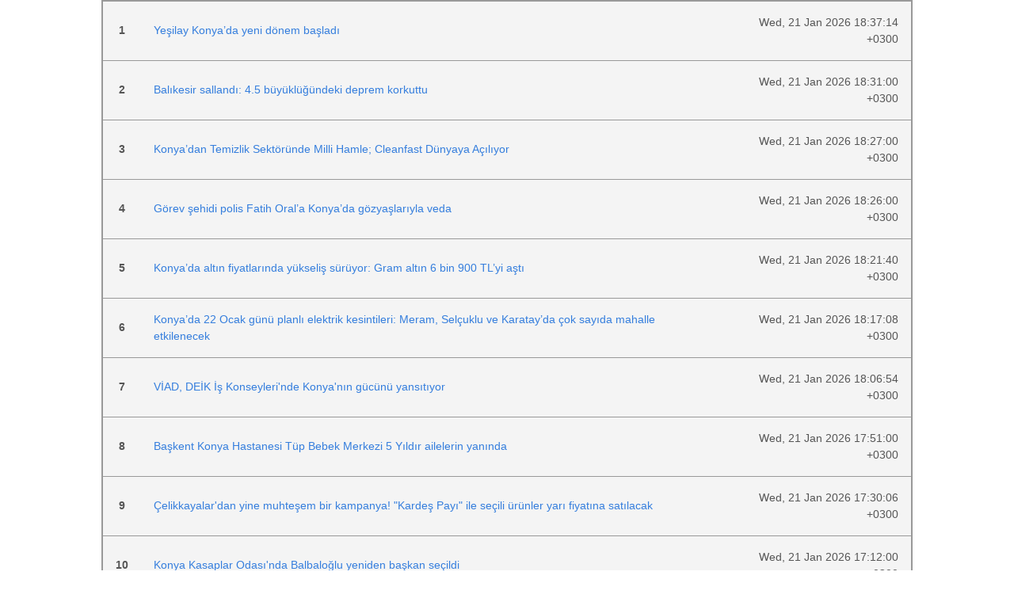

--- FILE ---
content_type: text/xml; charset=UTF-8;
request_url: https://konyaimza.com/service/rss.php
body_size: 7257
content:
<?xml version = "1.0" encoding = "UTF-8"?>
<?xml-stylesheet type="text/xsl" href="https://konyaimza.com/service/rss.xsl"?>
<rss version="2.0" xmlns:atom="http://www.w3.org/2005/Atom">
	<channel>
		<atom:link href="https://konyaimza.com/service/rss.php?feed=atom" rel="self" type="text/xml"/>
		<title><![CDATA[Konya İmza]]></title>
		<description><![CDATA[Konya haberleri, Konyaspor haberleri, Konya son dakika haberleri, Konya İmza, Konya Haber, Konya Gazeteleri, Konya son haberler, Konya gazete, Konya güncel haberler, Konyaspor transfer, Konyaspor transfer gündemi]]></description>
		<link>https://konyaimza.com/</link>
		<pubDate>Thu, 22 Jan 2026 01:40:25 +0300</pubDate>
		<lastBuildDate>Thu, 22 Jan 2026 01:40:25 +0300</lastBuildDate>
		<language>tr-TR</language>
		<generator>CM News 6.0</generator>
		<!--ttl>5</ttl-->
		<!--category>Newspaper</category-->
					
			<item>
				<pubDate>Wed, 21 Jan 2026 18:37:14 +0300</pubDate>
				<title><![CDATA[Yeşilay Konya’da yeni dönem başladı]]></title>
				<link>https://konyaimza.com/konya/yesilay-konyada-yeni-donem-basladi-34633h</link>
				<guid isPermaLink="true">https://konyaimza.com/konya/yesilay-konyada-yeni-donem-basladi-34633h</guid>
								
				<description>
					<![CDATA[
					<p>
						<img src="https://cdn.konyaimza.com/news/34505.jpg" style="border: 1px #ccc solid; padding: 3px; float: left; margin-right: 10px" alt="Yeşilay Konya’da yeni dönem başladı"/>
						Geçtiğimiz hafta sonu gerçekleştirilen Yeşilay Konya Şubesi Olağan Genel Kurul Toplantısı’nın ardından, yeni dönemin ilk Yönetim Kurulu Toplantısı yapıldı.
					</p>
					]]>
				</description>
			</item>
					
			<item>
				<pubDate>Wed, 21 Jan 2026 18:31:00 +0300</pubDate>
				<title><![CDATA[Balıkesir sallandı: 4.5 büyüklüğündeki deprem korkuttu]]></title>
				<link>https://konyaimza.com/turkiye/balikesir-sallandi-4-5-buyuklugundeki-deprem-korkuttu-34632h</link>
				<guid isPermaLink="true">https://konyaimza.com/turkiye/balikesir-sallandi-4-5-buyuklugundeki-deprem-korkuttu-34632h</guid>
								
				<description>
					<![CDATA[
					<p>
						<img src="https://cdn.konyaimza.com/news/34504.jpg" style="border: 1px #ccc solid; padding: 3px; float: left; margin-right: 10px" alt="Balıkesir sallandı: 4.5 büyüklüğündeki deprem korkuttu"/>
						Balıkesir’de sabah saatlerinde 4.5 büyüklüğünde deprem meydana geldi. AFAD tarafından doğrulanan sarsıntı çevre ilçelerde de hissedildi. Depremin ardından bölgede kısa süreli panik yaşandı.
					</p>
					]]>
				</description>
			</item>
					
			<item>
				<pubDate>Wed, 21 Jan 2026 18:27:00 +0300</pubDate>
				<title><![CDATA[Konya’dan Temizlik Sektöründe Milli Hamle; Cleanfast Dünyaya Açılıyor]]></title>
				<link>https://konyaimza.com/ekonomi/konyadan-temizlik-sektorunde-milli-hamle-cleanfast-dunyaya-aciliyor-34631h</link>
				<guid isPermaLink="true">https://konyaimza.com/ekonomi/konyadan-temizlik-sektorunde-milli-hamle-cleanfast-dunyaya-aciliyor-34631h</guid>
								
				<description>
					<![CDATA[
					<p>
						<img src="https://cdn.konyaimza.com/news/34501.jpg" style="border: 1px #ccc solid; padding: 3px; float: left; margin-right: 10px" alt="Konya’dan Temizlik Sektöründe Milli Hamle; Cleanfast Dünyaya Açılıyor"/>
						Konya'nın temizlik sektöründe yerli ve milli markası Cleanfast, profesyonel halı ve koltuk yıkama makineleri alanında ithalatın önünü keserek yerli üretimin gücünü dünyaya kanıtlıyor.
					</p>
					]]>
				</description>
			</item>
					
			<item>
				<pubDate>Wed, 21 Jan 2026 18:26:00 +0300</pubDate>
				<title><![CDATA[Görev şehidi polis Fatih Oral’a Konya’da gözyaşlarıyla veda]]></title>
				<link>https://konyaimza.com/konya/gorev-sehidi-polis-fatih-orala-konyada-gozyaslariyla-veda-34630h</link>
				<guid isPermaLink="true">https://konyaimza.com/konya/gorev-sehidi-polis-fatih-orala-konyada-gozyaslariyla-veda-34630h</guid>
								
				<description>
					<![CDATA[
					<p>
						<img src="https://cdn.konyaimza.com/news/34502.jpg" style="border: 1px #ccc solid; padding: 3px; float: left; margin-right: 10px" alt="Görev şehidi polis Fatih Oral’a Konya’da gözyaşlarıyla veda"/>
						Diyarbakır’da alkollü sürücünün çarpması sonucu ağır yaralanan ve tedavi gördüğü hastanede şehit olan polis memuru Fatih Oral, memleketi Konya’da düzenlenen törenle dualarla toprağa verildi.
					</p>
					]]>
				</description>
			</item>
					
			<item>
				<pubDate>Wed, 21 Jan 2026 18:21:40 +0300</pubDate>
				<title><![CDATA[Konya’da altın fiyatlarında yükseliş sürüyor: Gram altın 6 bin 900 TL’yi aştı]]></title>
				<link>https://konyaimza.com/konya/konyada-altin-fiyatlarinda-yukselis-suruyor-gram-altin-6-bin-900-tlyi-asti-34629h</link>
				<guid isPermaLink="true">https://konyaimza.com/konya/konyada-altin-fiyatlarinda-yukselis-suruyor-gram-altin-6-bin-900-tlyi-asti-34629h</guid>
								
				<description>
					<![CDATA[
					<p>
						<img src="https://cdn.konyaimza.com/news/34500.jpg" style="border: 1px #ccc solid; padding: 3px; float: left; margin-right: 10px" alt="Konya’da altın fiyatlarında yükseliş sürüyor: Gram altın 6 bin 900 TL’yi aştı"/>
						Konya’da altın fiyatları yükselişini sürdürüyor. 21 Ocak 2026 itibarıyla gram altın 6.912 TL’ye, çeyrek altın ise 11.290 TL’ye çıktı. Güncel Konya altın fiyatları haberimizde.
					</p>
					]]>
				</description>
			</item>
					
			<item>
				<pubDate>Wed, 21 Jan 2026 18:17:08 +0300</pubDate>
				<title><![CDATA[Konya’da 22 Ocak günü planlı elektrik kesintileri: Meram, Selçuklu ve Karatay’da çok sayıda mahalle etkilenecek]]></title>
				<link>https://konyaimza.com/konya/konyada-22-ocak-gunu-planli-elektrik-kesintileri-meram-selcuklu-ve-karatayda-cok-34628h</link>
				<guid isPermaLink="true">https://konyaimza.com/konya/konyada-22-ocak-gunu-planli-elektrik-kesintileri-meram-selcuklu-ve-karatayda-cok-34628h</guid>
								
				<description>
					<![CDATA[
					<p>
						<img src="https://cdn.konyaimza.com/news/34499.jpg" style="border: 1px #ccc solid; padding: 3px; float: left; margin-right: 10px" alt="Konya’da 22 Ocak günü planlı elektrik kesintileri: Meram, Selçuklu ve Karatay’da çok sayıda mahalle etkilenecek"/>
						Konya’da 22 Ocak 2026 Perşembe günü Meram, Selçuklu ve Karatay ilçelerinde planlı elektrik kesintileri uygulanacak. Kesinti saatleri, etkilenen mahalleler ve tüm detaylar haberimizde.
					</p>
					]]>
				</description>
			</item>
					
			<item>
				<pubDate>Wed, 21 Jan 2026 18:06:54 +0300</pubDate>
				<title><![CDATA[VİAD, DEİK İş Konseyleri'nde Konya'nın gücünü yansıtıyor]]></title>
				<link>https://konyaimza.com/ekonomi/viad-deik-is-konseylerinde-konyanin-gucunu-yansitiyor-34627h</link>
				<guid isPermaLink="true">https://konyaimza.com/ekonomi/viad-deik-is-konseylerinde-konyanin-gucunu-yansitiyor-34627h</guid>
								
				<description>
					<![CDATA[
					<p>
						<img src="https://cdn.konyaimza.com/news/34498.jpg" style="border: 1px #ccc solid; padding: 3px; float: left; margin-right: 10px" alt="VİAD, DEİK İş Konseyleri'nde Konya'nın gücünü yansıtıyor"/>
						VİAD, Vizyoner İş Adamları Derneği yönetimi, iş dünyasında Konya’nın sesini duyurmaya devam ediyor.
					</p>
					]]>
				</description>
			</item>
					
			<item>
				<pubDate>Wed, 21 Jan 2026 17:51:00 +0300</pubDate>
				<title><![CDATA[Başkent Konya Hastanesi Tüp Bebek Merkezi 5 Yıldır ailelerin yanında]]></title>
				<link>https://konyaimza.com/saglik/baskent-konya-hastanesi-tup-bebek-merkezi-5-yildir-ailelerin-yaninda-34626h</link>
				<guid isPermaLink="true">https://konyaimza.com/saglik/baskent-konya-hastanesi-tup-bebek-merkezi-5-yildir-ailelerin-yaninda-34626h</guid>
								
				<description>
					<![CDATA[
					<p>
						<img src="https://cdn.konyaimza.com/news/34497.jpg" style="border: 1px #ccc solid; padding: 3px; float: left; margin-right: 10px" alt="Başkent Konya Hastanesi Tüp Bebek Merkezi 5 Yıldır ailelerin yanında"/>
						Başkent Üniversitesi Konya Hastanesi’nde 5 yıldır sürdürülen tüp bebek uygulamalarında bilimsel değerlendirme süreci, tedavi aşamaları ve çiftlere sunulan tıbbi ve psikolojik destekleri Doç. Dr. Mehmet Ufuk Ceran aktardı.
					</p>
					]]>
				</description>
			</item>
					
			<item>
				<pubDate>Wed, 21 Jan 2026 17:30:06 +0300</pubDate>
				<title><![CDATA[Çelikkayalar'dan yine muhteşem bir kampanya! "Kardeş Payı" ile seçili ürünler yarı fiyatına satılacak]]></title>
				<link>https://konyaimza.com/konya/celikkayalardan-yine-muhtesem-bir-kampanya-kardes-payi-ile-secili-urunler-yari-34625h</link>
				<guid isPermaLink="true">https://konyaimza.com/konya/celikkayalardan-yine-muhtesem-bir-kampanya-kardes-payi-ile-secili-urunler-yari-34625h</guid>
								
				<description>
					<![CDATA[
					<p>
						<img src="https://cdn.konyaimza.com/news/27067.jpg" style="border: 1px #ccc solid; padding: 3px; float: left; margin-right: 10px" alt="Çelikkayalar'dan yine muhteşem bir kampanya! &quot;Kardeş Payı&quot; ile seçili ürünler yarı fiyatına satılacak"/>
						Çelikkayalar Marketler Zinciri tarafından daha önce farklı şubelerde hayata geçirilen ve vatandaşlardan büyük ilgi gören “Kardeş Payı” kampanyası yeniden başlıyor.
					</p>
					]]>
				</description>
			</item>
					
			<item>
				<pubDate>Wed, 21 Jan 2026 17:12:00 +0300</pubDate>
				<title><![CDATA[Konya Kasaplar Odası'nda Balbaloğlu yeniden başkan seçildi]]></title>
				<link>https://konyaimza.com/gundem/konya-kasaplar-odasinda-balbaloglu-yeniden-baskan-secildi-34624h</link>
				<guid isPermaLink="true">https://konyaimza.com/gundem/konya-kasaplar-odasinda-balbaloglu-yeniden-baskan-secildi-34624h</guid>
								
				<description>
					<![CDATA[
					<p>
						<img src="https://cdn.konyaimza.com/news/34496.jpg" style="border: 1px #ccc solid; padding: 3px; float: left; margin-right: 10px" alt="Konya Kasaplar Odası'nda Balbaloğlu yeniden başkan seçildi"/>
						Konya Kasaplar Odası'nın yapılan olağan genel kurulunda tek liste ile gidilen başkanlık seçiminde Davut Balbaloğlu yeniden başkan seçildi. Karşısına rakip çıkmayan Başkan Balbaloğlu güven tazeledi.
					</p>
					]]>
				</description>
			</item>
					
			<item>
				<pubDate>Wed, 21 Jan 2026 16:58:01 +0300</pubDate>
				<title><![CDATA[LİMA'da güz dönemi sonu atölye sergisiyle taçlandı]]></title>
				<link>https://konyaimza.com/kultur-sanat/limada-guz-donemi-sonu-atolye-sergisiyle-taclandi-34623h</link>
				<guid isPermaLink="true">https://konyaimza.com/kultur-sanat/limada-guz-donemi-sonu-atolye-sergisiyle-taclandi-34623h</guid>
								
				<description>
					<![CDATA[
					<p>
						<img src="https://cdn.konyaimza.com/news/34495.jpg" style="border: 1px #ccc solid; padding: 3px; float: left; margin-right: 10px" alt="LİMA'da güz dönemi sonu atölye sergisiyle taçlandı"/>
						Konya Büyükşehir Belediyesi Lise Medeniyet Akademileri (LİMA), bünyesinde öğrencilerin çalışmalarının yer aldığı “Dönem Sonu Atölye Sergisi” düzenlendi.
					</p>
					]]>
				</description>
			</item>
					
			<item>
				<pubDate>Wed, 21 Jan 2026 16:13:00 +0300</pubDate>
				<title><![CDATA[SOBEP’ten uluslararası başarı: BETT 2026’da Türkiye’yi temsil etti!]]></title>
				<link>https://konyaimza.com/konya/sobepten-uluslararasi-basari-bett-2026da-turkiyeyi-temsil-etti-34622h</link>
				<guid isPermaLink="true">https://konyaimza.com/konya/sobepten-uluslararasi-basari-bett-2026da-turkiyeyi-temsil-etti-34622h</guid>
								
				<description>
					<![CDATA[
					<p>
						<img src="https://cdn.konyaimza.com/news/34494.jpg" style="border: 1px #ccc solid; padding: 3px; float: left; margin-right: 10px" alt="SOBEP’ten uluslararası başarı: BETT 2026’da Türkiye’yi temsil etti!"/>
						Türkiye’de otizm alanında hazırlanan ilk online eğitim müfredatı olan SOBE Eğitim Platformu (SOBEP), 21–23 Ocak 2026 tarihlerinde Londra’da düzenlenen BETT 2026 Eğitim Teknolojileri Fuarı’nda tanıtıldı.
					</p>
					]]>
				</description>
			</item>
					
			<item>
				<pubDate>Wed, 21 Jan 2026 16:01:00 +0300</pubDate>
				<title><![CDATA[Erdoğan’dan emeklilere net mesaj: Asla sahipsiz bırakmadık, yine bırakmayacağız!]]></title>
				<link>https://konyaimza.com/gundem/erdogandan-emeklilere-net-mesaj-asla-sahipsiz-birakmadik-yine-birakmayacagiz-34621h</link>
				<guid isPermaLink="true">https://konyaimza.com/gundem/erdogandan-emeklilere-net-mesaj-asla-sahipsiz-birakmadik-yine-birakmayacagiz-34621h</guid>
								
				<description>
					<![CDATA[
					<p>
						<img src="https://cdn.konyaimza.com/news/34493.jpg" style="border: 1px #ccc solid; padding: 3px; float: left; margin-right: 10px" alt="Erdoğan’dan emeklilere net mesaj: Asla sahipsiz bırakmadık, yine bırakmayacağız!"/>
						Cumhurbaşkanı Recep Tayyip Erdoğan, TBMM Grup Toplantısı’nda emeklilere seslendi. “Bugüne kadar emeklilerimizi ihmal etmedik” diyen Erdoğan, “Söz verip maaş ödeyemeyenlerden olmadık, olmayacağız” dedi.
					</p>
					]]>
				</description>
			</item>
					
			<item>
				<pubDate>Wed, 21 Jan 2026 15:47:50 +0300</pubDate>
				<title><![CDATA[Konyalı sporcular izmir’de tarih yazdı: Kış Kupası’ndan 10 madalya ile döndüler]]></title>
				<link>https://konyaimza.com/spor/konyali-sporcular-izmirde-tarih-yazdi-kis-kupasindan-10-madalya-ile-donduler-34620h</link>
				<guid isPermaLink="true">https://konyaimza.com/spor/konyali-sporcular-izmirde-tarih-yazdi-kis-kupasindan-10-madalya-ile-donduler-34620h</guid>
								
				<description>
					<![CDATA[
					<p>
						<img src="https://cdn.konyaimza.com/news/34492.jpg" style="border: 1px #ccc solid; padding: 3px; float: left; margin-right: 10px" alt="Konyalı sporcular izmir’de tarih yazdı: Kış Kupası’ndan 10 madalya ile döndüler"/>
						İzmir’de düzenlenen Kış Kupası Atlama Şampiyonası ve Milli Takım Seçmeleri’nde Konyalı sporcular 10 madalya kazanarak büyük başarı elde etti. Konya yerel spor haberleri, Konyalı sporcuların şampiyona performansı ve madalya detayları.
					</p>
					]]>
				</description>
			</item>
					
			<item>
				<pubDate>Wed, 21 Jan 2026 15:40:12 +0300</pubDate>
				<title><![CDATA[Konya'da bugün vefat edenler! (21 Ocak 2026 Çarşamba)]]></title>
				<link>https://konyaimza.com/konya/konyada-bugun-vefat-edenler-21-ocak-2026-carsamba-34619h</link>
				<guid isPermaLink="true">https://konyaimza.com/konya/konyada-bugun-vefat-edenler-21-ocak-2026-carsamba-34619h</guid>
								
				<description>
					<![CDATA[
					<p>
						<img src="https://cdn.konyaimza.com/news/34491.jpg" style="border: 1px #ccc solid; padding: 3px; float: left; margin-right: 10px" alt="Konya'da bugün vefat edenler! (21 Ocak 2026 Çarşamba)"/>
						Konya Büyükşehir mezarlık bilgi sisteminde yer alan bilgilere göre bugün Konya'da 15 kişi vefat etti.
					</p>
					]]>
				</description>
			</item>
					
			<item>
				<pubDate>Wed, 21 Jan 2026 15:34:06 +0300</pubDate>
				<title><![CDATA[Konya’da gizli buzlanma alarmı: Gece ve sabah saatlerine dikkat!]]></title>
				<link>https://konyaimza.com/konya/konyada-gizli-buzlanma-alarmi-gece-ve-sabah-saatlerine-dikkat-34618h</link>
				<guid isPermaLink="true">https://konyaimza.com/konya/konyada-gizli-buzlanma-alarmi-gece-ve-sabah-saatlerine-dikkat-34618h</guid>
								
				<description>
					<![CDATA[
					<p>
						<img src="https://cdn.konyaimza.com/news/34490.jpg" style="border: 1px #ccc solid; padding: 3px; float: left; margin-right: 10px" alt="Konya’da gizli buzlanma alarmı: Gece ve sabah saatlerine dikkat!"/>
						Konya Büyükşehir Belediyesi Afet Koordinasyon Merkezi (AKOM), hava sıcaklıklarının sıfırın altına düşmesiyle birlikte özellikle gece ve sabah saatlerinde gizli buzlanma ve don riskinin arttığını duyurarak sürücü ve yayaları uyardı.
					</p>
					]]>
				</description>
			</item>
					
			<item>
				<pubDate>Wed, 21 Jan 2026 15:20:39 +0300</pubDate>
				<title><![CDATA[Konya’da tenis heyecanı zirvede: Karatay’daki turnuva nefes kesti!]]></title>
				<link>https://konyaimza.com/spor/konyada-tenis-heyecani-zirvede-karataydaki-turnuva-nefes-kesti-34617h</link>
				<guid isPermaLink="true">https://konyaimza.com/spor/konyada-tenis-heyecani-zirvede-karataydaki-turnuva-nefes-kesti-34617h</guid>
								
				<description>
					<![CDATA[
					<p>
						<img src="https://cdn.konyaimza.com/news/34489.jpg" style="border: 1px #ccc solid; padding: 3px; float: left; margin-right: 10px" alt="Konya’da tenis heyecanı zirvede: Karatay’daki turnuva nefes kesti!"/>
						Konya Karatay Belediyesi’nin ev sahipliğinde düzenlenen Konya Tenis Turnuvası, 8–16 yaş arası sporcuların kıyasıya mücadelesine sahne oluyor. Karatay’da kortlarda heyecan her geçen gün artıyor.
					</p>
					]]>
				</description>
			</item>
					
			<item>
				<pubDate>Wed, 21 Jan 2026 15:14:00 +0300</pubDate>
				<title><![CDATA[Pekmez bozulur mu? Doğru saklama yöntemi ve dayanma süresi şaşırtıyor!]]></title>
				<link>https://konyaimza.com/yasam/pekmez-bozulur-mu-dogru-saklama-yontemi-ve-dayanma-suresi-sasirtiyor-34616h</link>
				<guid isPermaLink="true">https://konyaimza.com/yasam/pekmez-bozulur-mu-dogru-saklama-yontemi-ve-dayanma-suresi-sasirtiyor-34616h</guid>
								
				<description>
					<![CDATA[
					<p>
						<img src="https://cdn.konyaimza.com/news/34488.jpg" style="border: 1px #ccc solid; padding: 3px; float: left; margin-right: 10px" alt="Pekmez bozulur mu? Doğru saklama yöntemi ve dayanma süresi şaşırtıyor!"/>
						Pekmez yanlış saklanırsa küflenebilir mi? Oda sıcaklığı mı buzdolabı mı doğru? Pekmezin bozulma belirtileri, raf ömrü ve yıllarca güvenle tüketmenin püf noktaları bu haberde.
					</p>
					]]>
				</description>
			</item>
					
			<item>
				<pubDate>Wed, 21 Jan 2026 15:04:00 +0300</pubDate>
				<title><![CDATA[Başkan Altay’dan kültür-sanatta net mesaj: “Popüler değil, kalıcı işler yapıyoruz”]]></title>
				<link>https://konyaimza.com/konya/baskan-altaydan-kultur-sanatta-net-mesaj-populer-degil-kalici-isler-yapiyoruz-34615h</link>
				<guid isPermaLink="true">https://konyaimza.com/konya/baskan-altaydan-kultur-sanatta-net-mesaj-populer-degil-kalici-isler-yapiyoruz-34615h</guid>
								
				<description>
					<![CDATA[
					<p>
						<img src="https://cdn.konyaimza.com/news/34487.jpg" style="border: 1px #ccc solid; padding: 3px; float: left; margin-right: 10px" alt="Başkan Altay’dan kültür-sanatta net mesaj: “Popüler değil, kalıcı işler yapıyoruz”"/>
						Konya Büyükşehir Belediye Başkanı Uğur İbrahim Altay, belediye olarak 2025'te hayata geçirdikleri kültür-sanat projeleri ile 2026 yılında yapılacak programları kamuoyuyla paylaştı.
					</p>
					]]>
				</description>
			</item>
					
			<item>
				<pubDate>Wed, 21 Jan 2026 14:55:46 +0300</pubDate>
				<title><![CDATA[Sessizce ilerliyor, hayatı tehdit ediyor: Yüksek tansiyon gerçeği!]]></title>
				<link>https://konyaimza.com/saglik/sessizce-ilerliyor-hayati-tehdit-ediyor-yuksek-tansiyon-gercegi-34614h</link>
				<guid isPermaLink="true">https://konyaimza.com/saglik/sessizce-ilerliyor-hayati-tehdit-ediyor-yuksek-tansiyon-gercegi-34614h</guid>
								
				<description>
					<![CDATA[
					<p>
						<img src="https://cdn.konyaimza.com/news/34486.jpg" style="border: 1px #ccc solid; padding: 3px; float: left; margin-right: 10px" alt="Sessizce ilerliyor, hayatı tehdit ediyor: Yüksek tansiyon gerçeği!"/>
						Belirti vermeden yükselen tansiyon, kalp krizi ve felcin en büyük nedenleri arasında yer alıyor. Uzmanlar, düzenli ölçüm yapılmayan yüksek tansiyonun yıllar içinde ciddi organ hasarına yol açabileceği uyarısında bulunuyor.
					</p>
					]]>
				</description>
			</item>
					
			<item>
				<pubDate>Wed, 21 Jan 2026 14:52:26 +0300</pubDate>
				<title><![CDATA[Astsubaylıktan doğanın kalbine: Beyşehir Gölü’nde kuşların izinde bir tutku hikâyesi]]></title>
				<link>https://konyaimza.com/kultur-sanat/astsubayliktan-doganin-kalbine-beysehir-golunde-kuslarin-izinde-bir-tutku-34613h</link>
				<guid isPermaLink="true">https://konyaimza.com/kultur-sanat/astsubayliktan-doganin-kalbine-beysehir-golunde-kuslarin-izinde-bir-tutku-34613h</guid>
								
				<description>
					<![CDATA[
					<p>
						<img src="https://cdn.konyaimza.com/news/34485.jpg" style="border: 1px #ccc solid; padding: 3px; float: left; margin-right: 10px" alt="Astsubaylıktan doğanın kalbine: Beyşehir Gölü’nde kuşların izinde bir tutku hikâyesi"/>
						Astsubaylıktan kuş fotoğrafçılığına uzanan ilham veren yolculuk… Beyşehir Gölü Milli Parkı’nda objektifini doğaya çeviren bir doğa sevdalısı, kuş cennetinin eşsiz güzelliklerini kare kare ölümsüzleştiriyor.
					</p>
					]]>
				</description>
			</item>
					
			<item>
				<pubDate>Wed, 21 Jan 2026 10:51:12 +0300</pubDate>
				<title><![CDATA[TEM otoyolu’nda şerit kapatması, Türkiye genelinde kritik yol çalışmaları sürüyor]]></title>
				<link>https://konyaimza.com/ulasim/tem-otoyolunda-serit-kapatmasi-turkiye-genelinde-kritik-yol-calismalari-suruyor-34612h</link>
				<guid isPermaLink="true">https://konyaimza.com/ulasim/tem-otoyolunda-serit-kapatmasi-turkiye-genelinde-kritik-yol-calismalari-suruyor-34612h</guid>
								
				<description>
					<![CDATA[
					<p>
						<img src="https://cdn.konyaimza.com/news/34484.jpg" style="border: 1px #ccc solid; padding: 3px; float: left; margin-right: 10px" alt="TEM otoyolu’nda şerit kapatması, Türkiye genelinde kritik yol çalışmaları sürüyor"/>
						Karayolları Genel Müdürlüğü’nün 21 Ocak 2026 tarihli yol durum bültenine göre, TEM Otoyolu başta olmak üzere birçok ana güzergâhta bakım, onarım ve yapım çalışmaları devam ediyor.
					</p>
					]]>
				</description>
			</item>
					
			<item>
				<pubDate>Wed, 21 Jan 2026 10:47:49 +0300</pubDate>
				<title><![CDATA[Konya'da bugün hangi eczaneler nöbetçi?]]></title>
				<link>https://konyaimza.com/saglik/konyada-bugun-hangi-eczaneler-nobetci-252-34611h</link>
				<guid isPermaLink="true">https://konyaimza.com/saglik/konyada-bugun-hangi-eczaneler-nobetci-252-34611h</guid>
								
				<description>
					<![CDATA[
					<p>
						<img src="https://cdn.konyaimza.com/news/34483.jpg" style="border: 1px #ccc solid; padding: 3px; float: left; margin-right: 10px" alt="Konya'da bugün hangi eczaneler nöbetçi?"/>
						21 Ocak 2026 Çarşamba günü Konya merkezde hizmet veren nöbetçi eczanelerin adres, konum ve iletişim bilgileri burada.
					</p>
					]]>
				</description>
			</item>
					
			<item>
				<pubDate>Wed, 21 Jan 2026 10:05:13 +0300</pubDate>
				<title><![CDATA["Soğuk hava, kas ve eklem ağrılarını tetikliyor"]]></title>
				<link>https://konyaimza.com/saglik/soguk-hava-kas-ve-eklem-agrilarini-tetikliyor-34610h</link>
				<guid isPermaLink="true">https://konyaimza.com/saglik/soguk-hava-kas-ve-eklem-agrilarini-tetikliyor-34610h</guid>
								
				<description>
					<![CDATA[
					<p>
						<img src="https://cdn.konyaimza.com/news/34482.jpg" style="border: 1px #ccc solid; padding: 3px; float: left; margin-right: 10px" alt="&quot;Soğuk hava, kas ve eklem ağrılarını tetikliyor&quot;"/>
						Fizik Tedavi ve Rehabilitasyon Uzmanı Dr. Tuğba Baysak Tunçay, Soğuk havaların kas ve eklem ağrılarını artırabildiğine dikkat çekti.
					</p>
					]]>
				</description>
			</item>
					
			<item>
				<pubDate>Wed, 21 Jan 2026 09:54:58 +0300</pubDate>
				<title><![CDATA[Dolandırıcılar yeni nesil yöntemlerle vatandaşları ağlarına düşürüyor!]]></title>
				<link>https://konyaimza.com/konya/dolandiricilar-yeni-nesil-yontemlerle-vatandaslari-aglarina-dusuruyor-34609h</link>
				<guid isPermaLink="true">https://konyaimza.com/konya/dolandiricilar-yeni-nesil-yontemlerle-vatandaslari-aglarina-dusuruyor-34609h</guid>
								
				<description>
					<![CDATA[
					<p>
						<img src="https://cdn.konyaimza.com/news/34481.jpg" style="border: 1px #ccc solid; padding: 3px; float: left; margin-right: 10px" alt="Dolandırıcılar yeni nesil yöntemlerle vatandaşları ağlarına düşürüyor!"/>
						Son dönemde dolandırıcıların teknoloji imkanlarını kullanarak vatandaşların kişisel bilgilerine ulaştığını ve bu bilgilerle dolandırıcılık yaptığına dikkat çeken uzmanlar, illegal platformlardan elde edilen bilgilerle dolandırıcıların ağına dikkat çekiyor
					</p>
					]]>
				</description>
			</item>
					
			<item>
				<pubDate>Wed, 21 Jan 2026 09:46:00 +0300</pubDate>
				<title><![CDATA[21 Ocak’ta tarihte bugün: Dünyayı etkileyen olaylar, doğumlar ve vefatlar!]]></title>
				<link>https://konyaimza.com/gundem/21-ocakta-tarihte-bugun-dunyayi-etkileyen-olaylar-dogumlar-ve-vefatlar-34608h</link>
				<guid isPermaLink="true">https://konyaimza.com/gundem/21-ocakta-tarihte-bugun-dunyayi-etkileyen-olaylar-dogumlar-ve-vefatlar-34608h</guid>
								
				<description>
					<![CDATA[
					<p>
						<img src="https://cdn.konyaimza.com/news/34480.jpg" style="border: 1px #ccc solid; padding: 3px; float: left; margin-right: 10px" alt="21 Ocak’ta tarihte bugün: Dünyayı etkileyen olaylar, doğumlar ve vefatlar!"/>
						21 Ocak, dünya ve Türkiye tarihinde siyaset, sanat ve düşünce dünyasını etkileyen önemli gelişmelere sahne oldu. İşte 21 Ocak tarihinde bugün yaşanan olaylar, doğumlar, ölümler ve Türkiye ile İslam tarihi açısından dikkat çeken başlıklar…
					</p>
					]]>
				</description>
			</item>
					
			<item>
				<pubDate>Wed, 21 Jan 2026 09:42:29 +0300</pubDate>
				<title><![CDATA[Konya’da 21 Ocak 2026 Hava Durumu: Soğuk ve bulutlu hava etkili olacak!]]></title>
				<link>https://konyaimza.com/konya/konyada-21-ocak-2026-hava-durumu-soguk-ve-bulutlu-hava-etkili-olacak-34607h</link>
				<guid isPermaLink="true">https://konyaimza.com/konya/konyada-21-ocak-2026-hava-durumu-soguk-ve-bulutlu-hava-etkili-olacak-34607h</guid>
								
				<description>
					<![CDATA[
					<p>
						<img src="https://cdn.konyaimza.com/news/34479.jpg" style="border: 1px #ccc solid; padding: 3px; float: left; margin-right: 10px" alt="Konya’da 21 Ocak 2026 Hava Durumu: Soğuk ve bulutlu hava etkili olacak!"/>
						Meteoroloji Genel Müdürlüğü’nün son tahminlerine göre Konya’da 21 Ocak Çarşamba günü hava genellikle bulutlu, soğuk ve yer yer don riskiyle geçecek. Hafta ortasında sıcaklıklar mevsim normallerinin altında seyrediyor.
					</p>
					]]>
				</description>
			</item>
					
			<item>
				<pubDate>Wed, 21 Jan 2026 09:38:10 +0300</pubDate>
				<title><![CDATA[21 Ocak 2026 Çarşamba Konya namaz vakitleri!]]></title>
				<link>https://konyaimza.com/konya/21-ocak-2026-carsamba-konya-namaz-vakitleri-34606h</link>
				<guid isPermaLink="true">https://konyaimza.com/konya/21-ocak-2026-carsamba-konya-namaz-vakitleri-34606h</guid>
								
				<description>
					<![CDATA[
					<p>
						<img src="https://cdn.konyaimza.com/news/34478.jpg" style="border: 1px #ccc solid; padding: 3px; float: left; margin-right: 10px" alt="21 Ocak 2026 Çarşamba Konya namaz vakitleri!"/>
						Konya'da 21 Ocak 2026 Çarşamba günü, güncel namaz saatleri.
					</p>
					]]>
				</description>
			</item>
					
			<item>
				<pubDate>Wed, 21 Jan 2026 00:28:35 +0300</pubDate>
				<title><![CDATA[Konya İmza E-GAZETE (21 / 27 Ocak 2026)]]></title>
				<link>https://konyaimza.com/imza-e-gazete/konya-imza-e-gazete-21-27-ocak-2026-34605h</link>
				<guid isPermaLink="true">https://konyaimza.com/imza-e-gazete/konya-imza-e-gazete-21-27-ocak-2026-34605h</guid>
								
				<description>
					<![CDATA[
					<p>
						<img src="https://cdn.konyaimza.com/news/34477.jpg" style="border: 1px #ccc solid; padding: 3px; float: left; margin-right: 10px" alt="Konya İmza E-GAZETE (21 / 27 Ocak 2026)"/>
						Konya İmza gazetesi Konya'da yayın yapan yerel bir gazetedir. (21 / 27 Ocak 2026) tarihleri arasında çıkan gazetenin sayfaları sitemizin E-Gazete platformunda paylaşılmıştır.
					</p>
					]]>
				</description>
			</item>
					
			<item>
				<pubDate>Wed, 21 Jan 2026 00:09:00 +0300</pubDate>
				<title><![CDATA[Üç Ayların Fazileti]]></title>
				<link>https://konyaimza.com/yazarlar/songul-karaman/uc-aylarin-fazileti-714</link>
				<guid isPermaLink="true">https://konyaimza.com/yazarlar/songul-karaman/uc-aylarin-fazileti-714</guid>
								
				<description>
					<![CDATA[
					<p>
						<img src="https://cdn.konyaimza.com/author/11_b.jpg" style="border: 1px #ccc solid; padding: 3px; float: left; margin-right: 10px" alt="Üç Ayların Fazileti"/>
						
					</p>
					]]>
				</description>
			</item>
					
			<item>
				<pubDate>Wed, 21 Jan 2026 00:07:00 +0300</pubDate>
				<title><![CDATA[Karbon ayak izinizi ölçtünüz mü?]]></title>
				<link>https://konyaimza.com/yazarlar/yilmaz-sandikci/karbon-ayak-izinizi-olctunuz-mu-713</link>
				<guid isPermaLink="true">https://konyaimza.com/yazarlar/yilmaz-sandikci/karbon-ayak-izinizi-olctunuz-mu-713</guid>
								
				<description>
					<![CDATA[
					<p>
						<img src="https://cdn.konyaimza.com/author/3_b.jpg" style="border: 1px #ccc solid; padding: 3px; float: left; margin-right: 10px" alt="Karbon ayak izinizi ölçtünüz mü?"/>
						
					</p>
					]]>
				</description>
			</item>
					
			<item>
				<pubDate>Wed, 21 Jan 2026 00:06:00 +0300</pubDate>
				<title><![CDATA[Matematik ve Fen Eğitimi]]></title>
				<link>https://konyaimza.com/yazarlar/mustafa-ozluk/matematik-ve-fen-egitimi-712</link>
				<guid isPermaLink="true">https://konyaimza.com/yazarlar/mustafa-ozluk/matematik-ve-fen-egitimi-712</guid>
								
				<description>
					<![CDATA[
					<p>
						<img src="https://cdn.konyaimza.com/author/6_b.jpg" style="border: 1px #ccc solid; padding: 3px; float: left; margin-right: 10px" alt="Matematik ve Fen Eğitimi"/>
						
					</p>
					]]>
				</description>
			</item>
					
			<item>
				<pubDate>Tue, 20 Jan 2026 23:44:00 +0300</pubDate>
				<title><![CDATA[Başarı Örneği: Planlama, Disiplin ve Samimi Hizmet Anlayışı]]></title>
				<link>https://konyaimza.com/yazarlar/ibrahim-gunay/basari-ornegi-planlama-disiplin-ve-samimi-hizmet-anlayisi-711</link>
				<guid isPermaLink="true">https://konyaimza.com/yazarlar/ibrahim-gunay/basari-ornegi-planlama-disiplin-ve-samimi-hizmet-anlayisi-711</guid>
								
				<description>
					<![CDATA[
					<p>
						<img src="https://cdn.konyaimza.com/author/21_b.jpg" style="border: 1px #ccc solid; padding: 3px; float: left; margin-right: 10px" alt="Başarı Örneği: Planlama, Disiplin ve Samimi Hizmet Anlayışı"/>
						
					</p>
					]]>
				</description>
			</item>
					
			<item>
				<pubDate>Tue, 20 Jan 2026 23:16:00 +0300</pubDate>
				<title><![CDATA[Karla kaplı arazide yiyecek aramaya çıktılar! Elazığ’da vaşak ailesi görüntülendi]]></title>
				<link>https://konyaimza.com/yasam/karla-kapli-arazide-yiyecek-aramaya-ciktilar-elazigda-vasak-ailesi-goruntulendi-34604h</link>
				<guid isPermaLink="true">https://konyaimza.com/yasam/karla-kapli-arazide-yiyecek-aramaya-ciktilar-elazigda-vasak-ailesi-goruntulendi-34604h</guid>
								
				<description>
					<![CDATA[
					<p>
						<img src="https://cdn.konyaimza.com/news/34476.jpg" style="border: 1px #ccc solid; padding: 3px; float: left; margin-right: 10px" alt="Karla kaplı arazide yiyecek aramaya çıktılar! Elazığ’da vaşak ailesi görüntülendi"/>
						Elazığ’ın Karakoçan ilçesinde vaşak ailesi karla kaplı arazide fotoğraflandı.
					</p>
					]]>
				</description>
			</item>
					
			<item>
				<pubDate>Tue, 20 Jan 2026 23:11:17 +0300</pubDate>
				<title><![CDATA[Deniz Türüç'ten umut veren açıklama: İlk devre çok iyiydik]]></title>
				<link>https://konyaimza.com/konyaspor/deniz-turucten-umut-veren-aciklama-ilk-devre-cok-iyiydik-34603h</link>
				<guid isPermaLink="true">https://konyaimza.com/konyaspor/deniz-turucten-umut-veren-aciklama-ilk-devre-cok-iyiydik-34603h</guid>
								
				<description>
					<![CDATA[
					<p>
						<img src="https://cdn.konyaimza.com/news/34475.jpg" style="border: 1px #ccc solid; padding: 3px; float: left; margin-right: 10px" alt="Deniz Türüç'ten umut veren açıklama: İlk devre çok iyiydik"/>
						Tümosan Konyaspor'un deneyimli kanat oyuncusu Deniz Türüç 1-1 beraberlikle sona eren Eyüpspor maçının ardından önemli açıklamalarda bulundu. 'Galibiyet almamız gereken bir maçtı' diyen Türüç oyun olarak Konyaspor'un üstün olduğunu belirtti.
					</p>
					]]>
				</description>
			</item>
					
			<item>
				<pubDate>Tue, 20 Jan 2026 23:04:14 +0300</pubDate>
				<title><![CDATA[Gaziantep FK - Konyaspor maçının biletleri satışta: Konyaspor taraftarlarının olacağı misafir tribün için uygun fiyat]]></title>
				<link>https://konyaimza.com/konyaspor/gaziantep-fk-konyaspor-macinin-biletleri-satista-konyaspor-taraftarlarinin-34602h</link>
				<guid isPermaLink="true">https://konyaimza.com/konyaspor/gaziantep-fk-konyaspor-macinin-biletleri-satista-konyaspor-taraftarlarinin-34602h</guid>
								
				<description>
					<![CDATA[
					<p>
						<img src="https://cdn.konyaimza.com/news/34474.jpg" style="border: 1px #ccc solid; padding: 3px; float: left; margin-right: 10px" alt="Gaziantep FK - Konyaspor maçının biletleri satışta: Konyaspor taraftarlarının olacağı misafir tribün için uygun fiyat"/>
						Gaziantep FK - Konyaspor maçının biletleri satışa sunuldu. Konyaspor taraftarlarının olacağı misafir tribün biletleri ise uygun fiyatla satışa çıkarıldı
					</p>
					]]>
				</description>
			</item>
					
			<item>
				<pubDate>Tue, 20 Jan 2026 22:57:00 +0300</pubDate>
				<title><![CDATA[Terör Sorunu]]></title>
				<link>https://konyaimza.com/yazarlar/ahmet-turan/teror-sorunu-710</link>
				<guid isPermaLink="true">https://konyaimza.com/yazarlar/ahmet-turan/teror-sorunu-710</guid>
								
				<description>
					<![CDATA[
					<p>
						<img src="https://cdn.konyaimza.com/author/17_b.jpg" style="border: 1px #ccc solid; padding: 3px; float: left; margin-right: 10px" alt="Terör Sorunu"/>
						
					</p>
					]]>
				</description>
			</item>
					
			<item>
				<pubDate>Tue, 20 Jan 2026 22:53:43 +0300</pubDate>
				<title><![CDATA[Konyaspor'da istifa iddiaları gerçeği yansıtmıyor: Çağdaş Atan ile devam edilecek]]></title>
				<link>https://konyaimza.com/konyaspor/konyasporda-istifa-iddialari-gercegi-yansitmiyor-cagdas-atan-ile-devam-edilecek-34601h</link>
				<guid isPermaLink="true">https://konyaimza.com/konyaspor/konyasporda-istifa-iddialari-gercegi-yansitmiyor-cagdas-atan-ile-devam-edilecek-34601h</guid>
								
				<description>
					<![CDATA[
					<p>
						<img src="https://cdn.konyaimza.com/news/34473.jpg" style="border: 1px #ccc solid; padding: 3px; float: left; margin-right: 10px" alt="Konyaspor'da istifa iddiaları gerçeği yansıtmıyor: Çağdaş Atan ile devam edilecek"/>
						Konyaspor'da Çağdaş Atan ile yolların ayrılacağı iddialarının gerçeği yansıtmadığı açıklandı.
					</p>
					]]>
				</description>
			</item>
					
			<item>
				<pubDate>Tue, 20 Jan 2026 22:44:00 +0300</pubDate>
				<title><![CDATA[Konyaspor için transfer iddiası: Sol kanat için Issa Soumare ile mi görüşüyor?]]></title>
				<link>https://konyaimza.com/konyaspor/konyaspor-icin-transfer-iddiasi-sol-kanat-icin-issa-soumare-ile-mi-gorusuyor-34600h</link>
				<guid isPermaLink="true">https://konyaimza.com/konyaspor/konyaspor-icin-transfer-iddiasi-sol-kanat-icin-issa-soumare-ile-mi-gorusuyor-34600h</guid>
								
				<description>
					<![CDATA[
					<p>
						<img src="https://cdn.konyaimza.com/news/34472.jpg" style="border: 1px #ccc solid; padding: 3px; float: left; margin-right: 10px" alt="Konyaspor için transfer iddiası: Sol kanat için Issa Soumare ile mi görüşüyor?"/>
						Ara transfer döneminde 4 transfer yapan Konyaspor'un sol kanat için Le Havre forması giyen Senegalli Issa Soumaré için resmi teklif yaptığı iddia ediliyor.
					</p>
					]]>
				</description>
			</item>
					
			<item>
				<pubDate>Tue, 20 Jan 2026 22:31:00 +0300</pubDate>
				<title><![CDATA[Dondurucu soğukta vatandaşlardan sokak hayvanları için örnek davranış]]></title>
				<link>https://konyaimza.com/gundem/dondurucu-sogukya-vatandaslardan-sokak-hayvanlari-icin-ornek-davranis-34598h</link>
				<guid isPermaLink="true">https://konyaimza.com/gundem/dondurucu-sogukya-vatandaslardan-sokak-hayvanlari-icin-ornek-davranis-34598h</guid>
								
				<description>
					<![CDATA[
					<p>
						<img src="https://cdn.konyaimza.com/news/34470.jpg" style="border: 1px #ccc solid; padding: 3px; float: left; margin-right: 10px" alt="Dondurucu soğukta vatandaşlardan sokak hayvanları için örnek davranış"/>
						Eskişehir'de dondurucu soğuklar etkisini sürdürürken, Şirintepe Mahallesi sakinleri sokak kedilerini korumak amacıyla hazırladıkları battaniyeli ve sıcak su torbalı yuvalarla örnek bir dayanışma sergiledi.
					</p>
					]]>
				</description>
			</item>
		
	</channel>
</rss>